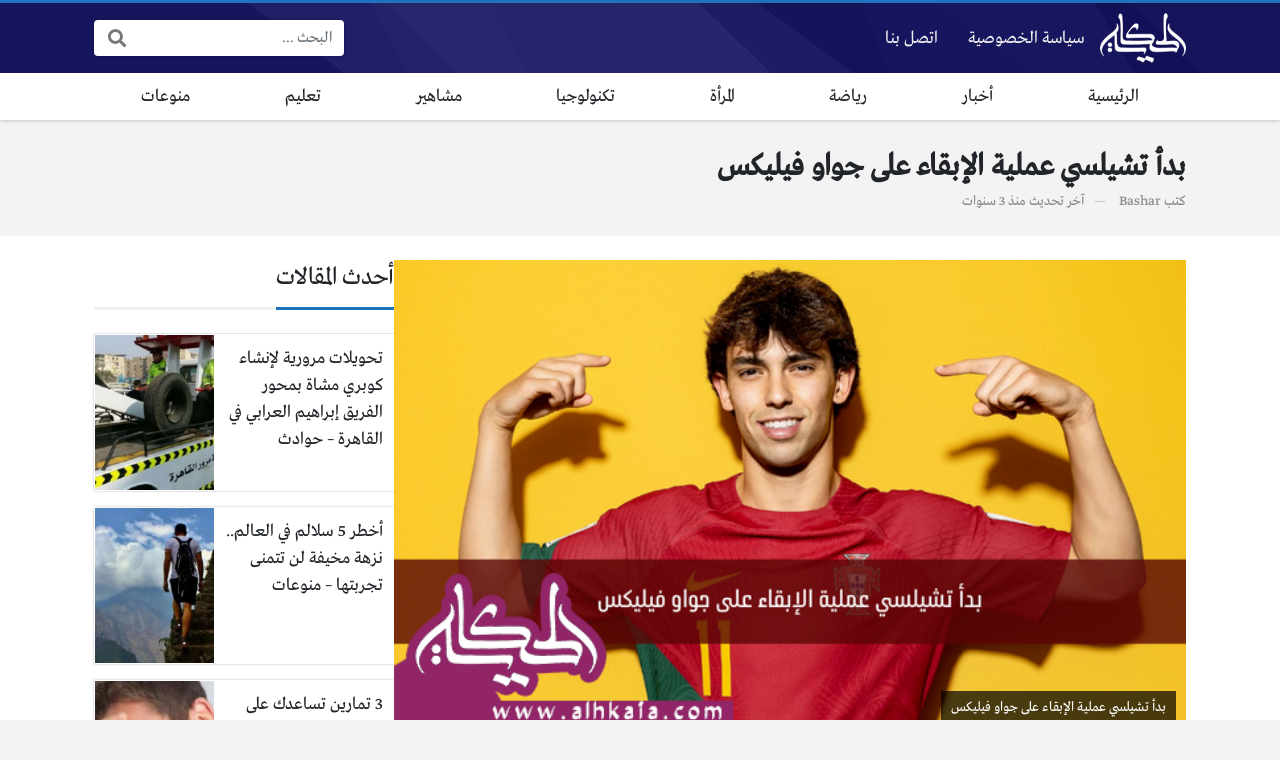

--- FILE ---
content_type: text/html; charset=UTF-8
request_url: https://www.alhkaia.com/32480/
body_size: 13122
content:
<!DOCTYPE html>
<html dir="rtl" lang="ar" prefix="og: https://ogp.me/ns#" class="no-js">
<head>
	<meta charset="UTF-8">
	<meta name="viewport" content="width=device-width, initial-scale=1, shrink-to-fit=no">
	<link rel="profile" href="https://gmpg.org/xfn/11">
	<script>(function(html){html.className = html.className.replace(/\bno-js\b/,'js')})(document.documentElement);</script>

<!-- تحسين محرك البحث بواسطة رانك ماث - https://rankmath.com/ -->
<title>بدأ تشيلسي عملية الإبقاء على جواو فيليكس - مجلة الحكاية</title>
<meta name="description" content="يريد تشيلسي التعاقد مع جواو فيليكس المعار من أتلتيكو مدريد."/>
<meta name="robots" content="follow, index, max-snippet:-1, max-video-preview:-1, max-image-preview:large"/>
<link rel="canonical" href="https://www.alhkaia.com/32480/" />
<meta property="og:locale" content="ar_AR" />
<meta property="og:type" content="article" />
<meta property="og:title" content="بدأ تشيلسي عملية الإبقاء على جواو فيليكس - مجلة الحكاية" />
<meta property="og:description" content="يريد تشيلسي التعاقد مع جواو فيليكس المعار من أتلتيكو مدريد." />
<meta property="og:url" content="https://www.alhkaia.com/32480/" />
<meta property="og:site_name" content="الحكاية" />
<meta property="article:tag" content="Joao Felix" />
<meta property="article:tag" content="Mason Mount" />
<meta property="article:tag" content="تشيلسي" />
<meta property="article:tag" content="جواو فيليكس" />
<meta property="article:section" content="رياضة" />
<meta property="og:image" content="https://www.alhkaia.com/wp-content/uploads/2023/03/الحكاية-10.png" />
<meta property="og:image:secure_url" content="https://www.alhkaia.com/wp-content/uploads/2023/03/الحكاية-10.png" />
<meta property="og:image:width" content="600" />
<meta property="og:image:height" content="360" />
<meta property="og:image:alt" content="بدأ تشيلسي عملية الإبقاء على جواو فيليكس" />
<meta property="og:image:type" content="image/png" />
<meta property="article:published_time" content="2023-03-13T00:27:16+03:00" />
<meta name="twitter:card" content="summary_large_image" />
<meta name="twitter:title" content="بدأ تشيلسي عملية الإبقاء على جواو فيليكس - مجلة الحكاية" />
<meta name="twitter:description" content="يريد تشيلسي التعاقد مع جواو فيليكس المعار من أتلتيكو مدريد." />
<meta name="twitter:image" content="https://www.alhkaia.com/wp-content/uploads/2023/03/الحكاية-10.png" />
<meta name="twitter:label1" content="كُتب بواسطة" />
<meta name="twitter:data1" content="Bashar" />
<meta name="twitter:label2" content="مدة القراءة" />
<meta name="twitter:data2" content="أقل من دقيقة" />
<script type="application/ld+json" class="rank-math-schema">{"@context":"https://schema.org","@graph":[{"@type":"Organization","@id":"https://www.alhkaia.com/#organization","name":"\u0627\u0644\u062d\u0643\u0627\u064a\u0629","url":"https://www.alhkaia.com","logo":{"@type":"ImageObject","@id":"https://www.alhkaia.com/#logo","url":"https://www.alhkaia.com/wp-content/uploads/2020/03/site-logo.png","contentUrl":"https://www.alhkaia.com/wp-content/uploads/2020/03/site-logo.png","caption":"\u0627\u0644\u062d\u0643\u0627\u064a\u0629","inLanguage":"ar","width":"519","height":"300"}},{"@type":"WebSite","@id":"https://www.alhkaia.com/#website","url":"https://www.alhkaia.com","name":"\u0627\u0644\u062d\u0643\u0627\u064a\u0629","publisher":{"@id":"https://www.alhkaia.com/#organization"},"inLanguage":"ar"},{"@type":"ImageObject","@id":"https://www.alhkaia.com/wp-content/uploads/2023/03/\u0627\u0644\u062d\u0643\u0627\u064a\u0629-10.png","url":"https://www.alhkaia.com/wp-content/uploads/2023/03/\u0627\u0644\u062d\u0643\u0627\u064a\u0629-10.png","width":"600","height":"360","caption":"\u0628\u062f\u0623 \u062a\u0634\u064a\u0644\u0633\u064a \u0639\u0645\u0644\u064a\u0629 \u0627\u0644\u0625\u0628\u0642\u0627\u0621 \u0639\u0644\u0649 \u062c\u0648\u0627\u0648 \u0641\u064a\u0644\u064a\u0643\u0633","inLanguage":"ar"},{"@type":"WebPage","@id":"https://www.alhkaia.com/32480/#webpage","url":"https://www.alhkaia.com/32480/","name":"\u0628\u062f\u0623 \u062a\u0634\u064a\u0644\u0633\u064a \u0639\u0645\u0644\u064a\u0629 \u0627\u0644\u0625\u0628\u0642\u0627\u0621 \u0639\u0644\u0649 \u062c\u0648\u0627\u0648 \u0641\u064a\u0644\u064a\u0643\u0633 - \u0645\u062c\u0644\u0629 \u0627\u0644\u062d\u0643\u0627\u064a\u0629","datePublished":"2023-03-13T00:27:16+03:00","dateModified":"2023-03-13T00:27:16+03:00","isPartOf":{"@id":"https://www.alhkaia.com/#website"},"primaryImageOfPage":{"@id":"https://www.alhkaia.com/wp-content/uploads/2023/03/\u0627\u0644\u062d\u0643\u0627\u064a\u0629-10.png"},"inLanguage":"ar"},{"@type":"Person","@id":"https://www.alhkaia.com/author/bashar/","name":"Bashar","url":"https://www.alhkaia.com/author/bashar/","image":{"@type":"ImageObject","@id":"https://secure.gravatar.com/avatar/223b5408edb69715ea8d85b8574d3ccabede3f977f575d32062f66c3c2cd0cd6?s=96&amp;d=mm&amp;r=g","url":"https://secure.gravatar.com/avatar/223b5408edb69715ea8d85b8574d3ccabede3f977f575d32062f66c3c2cd0cd6?s=96&amp;d=mm&amp;r=g","caption":"Bashar","inLanguage":"ar"},"worksFor":{"@id":"https://www.alhkaia.com/#organization"}},{"@type":"NewsArticle","headline":"\u0628\u062f\u0623 \u062a\u0634\u064a\u0644\u0633\u064a \u0639\u0645\u0644\u064a\u0629 \u0627\u0644\u0625\u0628\u0642\u0627\u0621 \u0639\u0644\u0649 \u062c\u0648\u0627\u0648 \u0641\u064a\u0644\u064a\u0643\u0633 - \u0645\u062c\u0644\u0629 \u0627\u0644\u062d\u0643\u0627\u064a\u0629","keywords":"\u0641\u064a\u0644\u064a\u0643\u0633","datePublished":"2023-03-13T00:27:16+03:00","dateModified":"2023-03-13T00:27:16+03:00","author":{"@id":"https://www.alhkaia.com/author/bashar/","name":"Bashar"},"publisher":{"@id":"https://www.alhkaia.com/#organization"},"description":"\u064a\u0631\u064a\u062f \u062a\u0634\u064a\u0644\u0633\u064a \u0627\u0644\u062a\u0639\u0627\u0642\u062f \u0645\u0639 \u062c\u0648\u0627\u0648 \u0641\u064a\u0644\u064a\u0643\u0633 \u0627\u0644\u0645\u0639\u0627\u0631 \u0645\u0646 \u0623\u062a\u0644\u062a\u064a\u0643\u0648 \u0645\u062f\u0631\u064a\u062f.","name":"\u0628\u062f\u0623 \u062a\u0634\u064a\u0644\u0633\u064a \u0639\u0645\u0644\u064a\u0629 \u0627\u0644\u0625\u0628\u0642\u0627\u0621 \u0639\u0644\u0649 \u062c\u0648\u0627\u0648 \u0641\u064a\u0644\u064a\u0643\u0633 - \u0645\u062c\u0644\u0629 \u0627\u0644\u062d\u0643\u0627\u064a\u0629","@id":"https://www.alhkaia.com/32480/#richSnippet","isPartOf":{"@id":"https://www.alhkaia.com/32480/#webpage"},"image":{"@id":"https://www.alhkaia.com/wp-content/uploads/2023/03/\u0627\u0644\u062d\u0643\u0627\u064a\u0629-10.png"},"inLanguage":"ar","mainEntityOfPage":{"@id":"https://www.alhkaia.com/32480/#webpage"}}]}</script>
<!-- /إضافة تحسين محركات البحث لووردبريس Rank Math -->

<link rel='dns-prefetch' href='//cdnjs.cloudflare.com' />
<link rel="alternate" type="application/rss+xml" title="مجلة الحكاية &laquo; الخلاصة" href="https://www.alhkaia.com/feed/" />
<link rel="alternate" type="application/rss+xml" title="مجلة الحكاية &laquo; خلاصة التعليقات" href="https://www.alhkaia.com/comments/feed/" />
<link rel="alternate" type="application/rss+xml" title="مجلة الحكاية &laquo; بدأ تشيلسي عملية الإبقاء على جواو فيليكس خلاصة التعليقات" href="https://www.alhkaia.com/32480/feed/" />
<link rel="alternate" title="oEmbed (JSON)" type="application/json+oembed" href="https://www.alhkaia.com/wp-json/oembed/1.0/embed?url=https%3A%2F%2Fwww.alhkaia.com%2F32480%2F" />
<link rel="alternate" title="oEmbed (XML)" type="text/xml+oembed" href="https://www.alhkaia.com/wp-json/oembed/1.0/embed?url=https%3A%2F%2Fwww.alhkaia.com%2F32480%2F&#038;format=xml" />
<style id='wp-img-auto-sizes-contain-inline-css' type='text/css'>
img:is([sizes=auto i],[sizes^="auto," i]){contain-intrinsic-size:3000px 1500px}
/*# sourceURL=wp-img-auto-sizes-contain-inline-css */
</style>
<style id='wp-emoji-styles-inline-css' type='text/css'>

	img.wp-smiley, img.emoji {
		display: inline !important;
		border: none !important;
		box-shadow: none !important;
		height: 1em !important;
		width: 1em !important;
		margin: 0 0.07em !important;
		vertical-align: -0.1em !important;
		background: none !important;
		padding: 0 !important;
	}
/*# sourceURL=wp-emoji-styles-inline-css */
</style>
<style id='wp-block-library-inline-css' type='text/css'>
:root{--wp-block-synced-color:#7a00df;--wp-block-synced-color--rgb:122,0,223;--wp-bound-block-color:var(--wp-block-synced-color);--wp-editor-canvas-background:#ddd;--wp-admin-theme-color:#007cba;--wp-admin-theme-color--rgb:0,124,186;--wp-admin-theme-color-darker-10:#006ba1;--wp-admin-theme-color-darker-10--rgb:0,107,160.5;--wp-admin-theme-color-darker-20:#005a87;--wp-admin-theme-color-darker-20--rgb:0,90,135;--wp-admin-border-width-focus:2px}@media (min-resolution:192dpi){:root{--wp-admin-border-width-focus:1.5px}}.wp-element-button{cursor:pointer}:root .has-very-light-gray-background-color{background-color:#eee}:root .has-very-dark-gray-background-color{background-color:#313131}:root .has-very-light-gray-color{color:#eee}:root .has-very-dark-gray-color{color:#313131}:root .has-vivid-green-cyan-to-vivid-cyan-blue-gradient-background{background:linear-gradient(135deg,#00d084,#0693e3)}:root .has-purple-crush-gradient-background{background:linear-gradient(135deg,#34e2e4,#4721fb 50%,#ab1dfe)}:root .has-hazy-dawn-gradient-background{background:linear-gradient(135deg,#faaca8,#dad0ec)}:root .has-subdued-olive-gradient-background{background:linear-gradient(135deg,#fafae1,#67a671)}:root .has-atomic-cream-gradient-background{background:linear-gradient(135deg,#fdd79a,#004a59)}:root .has-nightshade-gradient-background{background:linear-gradient(135deg,#330968,#31cdcf)}:root .has-midnight-gradient-background{background:linear-gradient(135deg,#020381,#2874fc)}:root{--wp--preset--font-size--normal:16px;--wp--preset--font-size--huge:42px}.has-regular-font-size{font-size:1em}.has-larger-font-size{font-size:2.625em}.has-normal-font-size{font-size:var(--wp--preset--font-size--normal)}.has-huge-font-size{font-size:var(--wp--preset--font-size--huge)}.has-text-align-center{text-align:center}.has-text-align-left{text-align:left}.has-text-align-right{text-align:right}.has-fit-text{white-space:nowrap!important}#end-resizable-editor-section{display:none}.aligncenter{clear:both}.items-justified-left{justify-content:flex-start}.items-justified-center{justify-content:center}.items-justified-right{justify-content:flex-end}.items-justified-space-between{justify-content:space-between}.screen-reader-text{border:0;clip-path:inset(50%);height:1px;margin:-1px;overflow:hidden;padding:0;position:absolute;width:1px;word-wrap:normal!important}.screen-reader-text:focus{background-color:#ddd;clip-path:none;color:#444;display:block;font-size:1em;height:auto;left:5px;line-height:normal;padding:15px 23px 14px;text-decoration:none;top:5px;width:auto;z-index:100000}html :where(.has-border-color){border-style:solid}html :where([style*=border-top-color]){border-top-style:solid}html :where([style*=border-right-color]){border-right-style:solid}html :where([style*=border-bottom-color]){border-bottom-style:solid}html :where([style*=border-left-color]){border-left-style:solid}html :where([style*=border-width]){border-style:solid}html :where([style*=border-top-width]){border-top-style:solid}html :where([style*=border-right-width]){border-right-style:solid}html :where([style*=border-bottom-width]){border-bottom-style:solid}html :where([style*=border-left-width]){border-left-style:solid}html :where(img[class*=wp-image-]){height:auto;max-width:100%}:where(figure){margin:0 0 1em}html :where(.is-position-sticky){--wp-admin--admin-bar--position-offset:var(--wp-admin--admin-bar--height,0px)}@media screen and (max-width:600px){html :where(.is-position-sticky){--wp-admin--admin-bar--position-offset:0px}}

/*# sourceURL=wp-block-library-inline-css */
</style><style id='global-styles-inline-css' type='text/css'>
:root{--wp--preset--aspect-ratio--square: 1;--wp--preset--aspect-ratio--4-3: 4/3;--wp--preset--aspect-ratio--3-4: 3/4;--wp--preset--aspect-ratio--3-2: 3/2;--wp--preset--aspect-ratio--2-3: 2/3;--wp--preset--aspect-ratio--16-9: 16/9;--wp--preset--aspect-ratio--9-16: 9/16;--wp--preset--color--black: #000000;--wp--preset--color--cyan-bluish-gray: #abb8c3;--wp--preset--color--white: #ffffff;--wp--preset--color--pale-pink: #f78da7;--wp--preset--color--vivid-red: #cf2e2e;--wp--preset--color--luminous-vivid-orange: #ff6900;--wp--preset--color--luminous-vivid-amber: #fcb900;--wp--preset--color--light-green-cyan: #7bdcb5;--wp--preset--color--vivid-green-cyan: #00d084;--wp--preset--color--pale-cyan-blue: #8ed1fc;--wp--preset--color--vivid-cyan-blue: #0693e3;--wp--preset--color--vivid-purple: #9b51e0;--wp--preset--gradient--vivid-cyan-blue-to-vivid-purple: linear-gradient(135deg,rgb(6,147,227) 0%,rgb(155,81,224) 100%);--wp--preset--gradient--light-green-cyan-to-vivid-green-cyan: linear-gradient(135deg,rgb(122,220,180) 0%,rgb(0,208,130) 100%);--wp--preset--gradient--luminous-vivid-amber-to-luminous-vivid-orange: linear-gradient(135deg,rgb(252,185,0) 0%,rgb(255,105,0) 100%);--wp--preset--gradient--luminous-vivid-orange-to-vivid-red: linear-gradient(135deg,rgb(255,105,0) 0%,rgb(207,46,46) 100%);--wp--preset--gradient--very-light-gray-to-cyan-bluish-gray: linear-gradient(135deg,rgb(238,238,238) 0%,rgb(169,184,195) 100%);--wp--preset--gradient--cool-to-warm-spectrum: linear-gradient(135deg,rgb(74,234,220) 0%,rgb(151,120,209) 20%,rgb(207,42,186) 40%,rgb(238,44,130) 60%,rgb(251,105,98) 80%,rgb(254,248,76) 100%);--wp--preset--gradient--blush-light-purple: linear-gradient(135deg,rgb(255,206,236) 0%,rgb(152,150,240) 100%);--wp--preset--gradient--blush-bordeaux: linear-gradient(135deg,rgb(254,205,165) 0%,rgb(254,45,45) 50%,rgb(107,0,62) 100%);--wp--preset--gradient--luminous-dusk: linear-gradient(135deg,rgb(255,203,112) 0%,rgb(199,81,192) 50%,rgb(65,88,208) 100%);--wp--preset--gradient--pale-ocean: linear-gradient(135deg,rgb(255,245,203) 0%,rgb(182,227,212) 50%,rgb(51,167,181) 100%);--wp--preset--gradient--electric-grass: linear-gradient(135deg,rgb(202,248,128) 0%,rgb(113,206,126) 100%);--wp--preset--gradient--midnight: linear-gradient(135deg,rgb(2,3,129) 0%,rgb(40,116,252) 100%);--wp--preset--font-size--small: 13px;--wp--preset--font-size--medium: 20px;--wp--preset--font-size--large: 36px;--wp--preset--font-size--x-large: 42px;--wp--preset--spacing--20: 0.44rem;--wp--preset--spacing--30: 0.67rem;--wp--preset--spacing--40: 1rem;--wp--preset--spacing--50: 1.5rem;--wp--preset--spacing--60: 2.25rem;--wp--preset--spacing--70: 3.38rem;--wp--preset--spacing--80: 5.06rem;--wp--preset--shadow--natural: 6px 6px 9px rgba(0, 0, 0, 0.2);--wp--preset--shadow--deep: 12px 12px 50px rgba(0, 0, 0, 0.4);--wp--preset--shadow--sharp: 6px 6px 0px rgba(0, 0, 0, 0.2);--wp--preset--shadow--outlined: 6px 6px 0px -3px rgb(255, 255, 255), 6px 6px rgb(0, 0, 0);--wp--preset--shadow--crisp: 6px 6px 0px rgb(0, 0, 0);}:where(.is-layout-flex){gap: 0.5em;}:where(.is-layout-grid){gap: 0.5em;}body .is-layout-flex{display: flex;}.is-layout-flex{flex-wrap: wrap;align-items: center;}.is-layout-flex > :is(*, div){margin: 0;}body .is-layout-grid{display: grid;}.is-layout-grid > :is(*, div){margin: 0;}:where(.wp-block-columns.is-layout-flex){gap: 2em;}:where(.wp-block-columns.is-layout-grid){gap: 2em;}:where(.wp-block-post-template.is-layout-flex){gap: 1.25em;}:where(.wp-block-post-template.is-layout-grid){gap: 1.25em;}.has-black-color{color: var(--wp--preset--color--black) !important;}.has-cyan-bluish-gray-color{color: var(--wp--preset--color--cyan-bluish-gray) !important;}.has-white-color{color: var(--wp--preset--color--white) !important;}.has-pale-pink-color{color: var(--wp--preset--color--pale-pink) !important;}.has-vivid-red-color{color: var(--wp--preset--color--vivid-red) !important;}.has-luminous-vivid-orange-color{color: var(--wp--preset--color--luminous-vivid-orange) !important;}.has-luminous-vivid-amber-color{color: var(--wp--preset--color--luminous-vivid-amber) !important;}.has-light-green-cyan-color{color: var(--wp--preset--color--light-green-cyan) !important;}.has-vivid-green-cyan-color{color: var(--wp--preset--color--vivid-green-cyan) !important;}.has-pale-cyan-blue-color{color: var(--wp--preset--color--pale-cyan-blue) !important;}.has-vivid-cyan-blue-color{color: var(--wp--preset--color--vivid-cyan-blue) !important;}.has-vivid-purple-color{color: var(--wp--preset--color--vivid-purple) !important;}.has-black-background-color{background-color: var(--wp--preset--color--black) !important;}.has-cyan-bluish-gray-background-color{background-color: var(--wp--preset--color--cyan-bluish-gray) !important;}.has-white-background-color{background-color: var(--wp--preset--color--white) !important;}.has-pale-pink-background-color{background-color: var(--wp--preset--color--pale-pink) !important;}.has-vivid-red-background-color{background-color: var(--wp--preset--color--vivid-red) !important;}.has-luminous-vivid-orange-background-color{background-color: var(--wp--preset--color--luminous-vivid-orange) !important;}.has-luminous-vivid-amber-background-color{background-color: var(--wp--preset--color--luminous-vivid-amber) !important;}.has-light-green-cyan-background-color{background-color: var(--wp--preset--color--light-green-cyan) !important;}.has-vivid-green-cyan-background-color{background-color: var(--wp--preset--color--vivid-green-cyan) !important;}.has-pale-cyan-blue-background-color{background-color: var(--wp--preset--color--pale-cyan-blue) !important;}.has-vivid-cyan-blue-background-color{background-color: var(--wp--preset--color--vivid-cyan-blue) !important;}.has-vivid-purple-background-color{background-color: var(--wp--preset--color--vivid-purple) !important;}.has-black-border-color{border-color: var(--wp--preset--color--black) !important;}.has-cyan-bluish-gray-border-color{border-color: var(--wp--preset--color--cyan-bluish-gray) !important;}.has-white-border-color{border-color: var(--wp--preset--color--white) !important;}.has-pale-pink-border-color{border-color: var(--wp--preset--color--pale-pink) !important;}.has-vivid-red-border-color{border-color: var(--wp--preset--color--vivid-red) !important;}.has-luminous-vivid-orange-border-color{border-color: var(--wp--preset--color--luminous-vivid-orange) !important;}.has-luminous-vivid-amber-border-color{border-color: var(--wp--preset--color--luminous-vivid-amber) !important;}.has-light-green-cyan-border-color{border-color: var(--wp--preset--color--light-green-cyan) !important;}.has-vivid-green-cyan-border-color{border-color: var(--wp--preset--color--vivid-green-cyan) !important;}.has-pale-cyan-blue-border-color{border-color: var(--wp--preset--color--pale-cyan-blue) !important;}.has-vivid-cyan-blue-border-color{border-color: var(--wp--preset--color--vivid-cyan-blue) !important;}.has-vivid-purple-border-color{border-color: var(--wp--preset--color--vivid-purple) !important;}.has-vivid-cyan-blue-to-vivid-purple-gradient-background{background: var(--wp--preset--gradient--vivid-cyan-blue-to-vivid-purple) !important;}.has-light-green-cyan-to-vivid-green-cyan-gradient-background{background: var(--wp--preset--gradient--light-green-cyan-to-vivid-green-cyan) !important;}.has-luminous-vivid-amber-to-luminous-vivid-orange-gradient-background{background: var(--wp--preset--gradient--luminous-vivid-amber-to-luminous-vivid-orange) !important;}.has-luminous-vivid-orange-to-vivid-red-gradient-background{background: var(--wp--preset--gradient--luminous-vivid-orange-to-vivid-red) !important;}.has-very-light-gray-to-cyan-bluish-gray-gradient-background{background: var(--wp--preset--gradient--very-light-gray-to-cyan-bluish-gray) !important;}.has-cool-to-warm-spectrum-gradient-background{background: var(--wp--preset--gradient--cool-to-warm-spectrum) !important;}.has-blush-light-purple-gradient-background{background: var(--wp--preset--gradient--blush-light-purple) !important;}.has-blush-bordeaux-gradient-background{background: var(--wp--preset--gradient--blush-bordeaux) !important;}.has-luminous-dusk-gradient-background{background: var(--wp--preset--gradient--luminous-dusk) !important;}.has-pale-ocean-gradient-background{background: var(--wp--preset--gradient--pale-ocean) !important;}.has-electric-grass-gradient-background{background: var(--wp--preset--gradient--electric-grass) !important;}.has-midnight-gradient-background{background: var(--wp--preset--gradient--midnight) !important;}.has-small-font-size{font-size: var(--wp--preset--font-size--small) !important;}.has-medium-font-size{font-size: var(--wp--preset--font-size--medium) !important;}.has-large-font-size{font-size: var(--wp--preset--font-size--large) !important;}.has-x-large-font-size{font-size: var(--wp--preset--font-size--x-large) !important;}
/*# sourceURL=global-styles-inline-css */
</style>

<style id='classic-theme-styles-inline-css' type='text/css'>
/*! This file is auto-generated */
.wp-block-button__link{color:#fff;background-color:#32373c;border-radius:9999px;box-shadow:none;text-decoration:none;padding:calc(.667em + 2px) calc(1.333em + 2px);font-size:1.125em}.wp-block-file__button{background:#32373c;color:#fff;text-decoration:none}
/*# sourceURL=/wp-includes/css/classic-themes.min.css */
</style>
<link rel='stylesheet' id='fontawesome-css' href='https://cdnjs.cloudflare.com/ajax/libs/font-awesome/5.15.1/css/all.min.css' type='text/css' media='all' />
<link rel='stylesheet' id='bootstrap-css' href='https://www.alhkaia.com/wp-content/themes/boxnews/assets/css/bootstrap.rtl.min.css' type='text/css' media='all' />
<link rel='stylesheet' id='boxnews-css' href='https://www.alhkaia.com/wp-content/themes/boxnews/style.css?ver=36.00' type='text/css' media='all' />
<link rel="https://api.w.org/" href="https://www.alhkaia.com/wp-json/" /><link rel="alternate" title="JSON" type="application/json" href="https://www.alhkaia.com/wp-json/wp/v2/posts/32480" /><link rel="EditURI" type="application/rsd+xml" title="RSD" href="https://www.alhkaia.com/xmlrpc.php?rsd" />
<meta name="generator" content="WordPress 6.9" />
<link rel='shortlink' href='https://www.alhkaia.com/?p=32480' />
	<!-- Chrome, Firefox OS and Opera -->
	<meta name="theme-color" content="#1e73be">
	<!-- Windows Phone -->
	<meta name="msapplication-navbutton-color" content="#1e73be">
	<!-- iOS Safari -->
	<meta name="apple-mobile-web-app-status-bar-style" content="#1e73be">
	<style>
:root {
	--main-color: #1e73be;
	--link-color: #1e73be;
	--font-type: "Greta";
}
	</style>
<link rel="icon" href="https://www.alhkaia.com/wp-content/uploads/2023/08/cropped-hhicon-32x32.png" sizes="32x32" />
<link rel="icon" href="https://www.alhkaia.com/wp-content/uploads/2023/08/cropped-hhicon-192x192.png" sizes="192x192" />
<link rel="apple-touch-icon" href="https://www.alhkaia.com/wp-content/uploads/2023/08/cropped-hhicon-180x180.png" />
<meta name="msapplication-TileImage" content="https://www.alhkaia.com/wp-content/uploads/2023/08/cropped-hhicon-270x270.png" />
<style>
</style>
<script async src="https://pagead2.googlesyndication.com/pagead/js/adsbygoogle.js?client=ca-pub-1093766709305248"
     crossorigin="anonymous"></script>
	<link rel="icon" href="https://www.alhkaia.com/favicon.ico">
	</head>
<body class="rtl wp-singular post-template-default single single-post postid-32480 single-format-standard wp-theme-boxnews archive-style-style2 desktop has-sidebar-side comments-avatars simple-mode font-greta">
        <div id="site" class="site">
				<header id="site-header" class="site-header style2">
	<div class="site-header-lvl_1 light-color">
		<div class="container">
			<div class="site-header-lvl_1-inner d-flex gap-4">
				<div class="site-header-mobile-toggle d-flex d-xl-none align-items-center">
					<a class="d-flex" href="#"><i class="fa fa-fw fa-bars"></i></a>
				</div>
				<div class="site-header-logo d-flex align-items-center justify-content-center">
					<a title="مجلة الحكاية" href="https://www.alhkaia.com/"><img src="https://www.alhkaia.com/wp-content/uploads/2020/03/sitelogo.png" alt="مجلة الحكاية" class="skipXlazy" width="519" height="300" /></a>
				</div>
				<div class="site-header-nav flex-grow-1 d-none d-xl-flex">
					<nav class="site-header-nav-container d-flex"><ul id="menu-2" class="menu d-flex flex-wrap"><li id="menu-item-31" class="menu-item menu-item-type-post_type menu-item-object-page menu-item-31 d-flex menu-item-object_id-20"><a href="https://www.alhkaia.com/privacy/" class="d-flex flex-grow-1 justify-content-center align-items-center">سياسة الخصوصية</a><div class="sub-menu-outer dark-color"></div></li>
<li id="menu-item-32" class="menu-item menu-item-type-post_type menu-item-object-page menu-item-32 d-flex menu-item-object_id-11"><a href="https://www.alhkaia.com/contact/" class="d-flex flex-grow-1 justify-content-center align-items-center">اتصل بنا</a><div class="sub-menu-outer dark-color"></div></li>
</ul></nav>				</div>
				<div class="site-header-social_links d-none d-xl-flex align-items-center">
									</div>
				<div class="site-header-search d-none d-xl-flex align-items-center">
					<div class="search-form fixed-font"><form method="get" class="search-form-inner" action="https://www.alhkaia.com/">
    <label class="sr-only">البحث:</label>
	<input class="form-control search-field" placeholder="البحث ..." type="search" value="" name="s" />
    <button type="submit" class="search-submit"><i class="fa fa-search"></i></button>
	</form></div>				</div>
				<div class="site-header-search-toggle d-none align-items-center">
					<a class="d-flex" href="#"><i class="fa fa-fw fa-search"></i></a>
					<div class="site-header-search-2">
						<div class="search-form fixed-font"><form method="get" class="search-form-inner" action="https://www.alhkaia.com/">
    <label class="sr-only">البحث:</label>
	<input class="form-control search-field" placeholder="البحث ..." type="search" value="" name="s" />
    <button type="submit" class="search-submit"><i class="fa fa-search"></i></button>
	</form></div>					</div>
				</div>
							</div>
		</div>
	</div>
	<div class="site-header-lvl_2 d-none d-xl-flex dark-color">
		<div class="container">
			<div class="site-header-lvl_2-inner">
				<div class="site-header-nav">
					<nav class="site-header-nav-container d-flex"><ul id="menu-1" class="menu d-flex flex-wrap flex-grow-1"><li id="menu-item-41009" class="menu-item menu-item-type-custom menu-item-object-custom menu-item-home menu-item-41009 d-flex flex-grow-1 justify-content-center menu-item-object_id-41009"><a href="https://www.alhkaia.com/" class="d-flex flex-grow-1 justify-content-center align-items-center">الرئيسية</a><div class="sub-menu-outer dark-color"></div></li>
<li id="menu-item-25" class="menu-item menu-item-type-taxonomy menu-item-object-category menu-item-25 d-flex flex-grow-1 justify-content-center menu-item-object_id-1"><a href="https://www.alhkaia.com/news/" class="d-flex flex-grow-1 justify-content-center align-items-center">أخبار</a><div class="sub-menu-outer dark-color"></div></li>
<li id="menu-item-30183" class="menu-item menu-item-type-taxonomy menu-item-object-category current-post-ancestor current-menu-parent current-post-parent menu-item-30183 d-flex flex-grow-1 justify-content-center menu-item-object_id-1112"><a href="https://www.alhkaia.com/%d8%b1%d9%8a%d8%a7%d8%b6%d8%a9/" class="d-flex flex-grow-1 justify-content-center align-items-center">رياضة</a><div class="sub-menu-outer dark-color"></div></li>
<li id="menu-item-26" class="menu-item menu-item-type-taxonomy menu-item-object-category menu-item-26 d-flex flex-grow-1 justify-content-center menu-item-object_id-5"><a href="https://www.alhkaia.com/women/" class="d-flex flex-grow-1 justify-content-center align-items-center">المرأة</a><div class="sub-menu-outer dark-color"></div></li>
<li id="menu-item-27" class="menu-item menu-item-type-taxonomy menu-item-object-category menu-item-27 d-flex flex-grow-1 justify-content-center menu-item-object_id-2"><a href="https://www.alhkaia.com/tech/" class="d-flex flex-grow-1 justify-content-center align-items-center">تكنولوجيا</a><div class="sub-menu-outer dark-color"></div></li>
<li id="menu-item-28" class="menu-item menu-item-type-taxonomy menu-item-object-category menu-item-28 d-flex flex-grow-1 justify-content-center menu-item-object_id-3"><a href="https://www.alhkaia.com/celebrities/" class="d-flex flex-grow-1 justify-content-center align-items-center">مشاهير</a><div class="sub-menu-outer dark-color"></div></li>
<li id="menu-item-30184" class="menu-item menu-item-type-taxonomy menu-item-object-category menu-item-30184 d-flex flex-grow-1 justify-content-center menu-item-object_id-7737"><a href="https://www.alhkaia.com/%d8%aa%d8%b9%d9%84%d9%8a%d9%85/" class="d-flex flex-grow-1 justify-content-center align-items-center">تعليم</a><div class="sub-menu-outer dark-color"></div></li>
<li id="menu-item-29" class="menu-item menu-item-type-taxonomy menu-item-object-category menu-item-29 d-flex flex-grow-1 justify-content-center menu-item-object_id-4"><a href="https://www.alhkaia.com/varieties/" class="d-flex flex-grow-1 justify-content-center align-items-center">منوعات</a><div class="sub-menu-outer dark-color"></div></li>
</ul></nav>				</div>
			</div>
		</div>
	</div>
</header>
<div class="mobile-menu light-color">
	<div class="container">
		<div class="mobile-menu-inner">
			<div class="mobile-menu-search py-4">
				<div class="search-form fixed-font"><form method="get" class="search-form-inner" action="https://www.alhkaia.com/">
    <label class="sr-only">البحث:</label>
	<input class="form-control search-field" placeholder="البحث ..." type="search" value="" name="s" />
    <button type="submit" class="search-submit"><i class="fa fa-search"></i></button>
	</form></div>			</div>
			<div class="mobile-menu-nav py-4">
				<nav class="mobile-menu-nav-container"><ul id="menu-3" class="menu"><li class="menu-item menu-item-type-custom menu-item-object-custom menu-item-home menu-item-41009  menu-item-object_id-41009"><a href="https://www.alhkaia.com/">الرئيسية</a></li>
<li class="menu-item menu-item-type-taxonomy menu-item-object-category menu-item-25  menu-item-object_id-1"><a href="https://www.alhkaia.com/news/">أخبار</a></li>
<li class="menu-item menu-item-type-taxonomy menu-item-object-category current-post-ancestor current-menu-parent current-post-parent menu-item-30183  menu-item-object_id-1112"><a href="https://www.alhkaia.com/%d8%b1%d9%8a%d8%a7%d8%b6%d8%a9/">رياضة</a></li>
<li class="menu-item menu-item-type-taxonomy menu-item-object-category menu-item-26  menu-item-object_id-5"><a href="https://www.alhkaia.com/women/">المرأة</a></li>
<li class="menu-item menu-item-type-taxonomy menu-item-object-category menu-item-27  menu-item-object_id-2"><a href="https://www.alhkaia.com/tech/">تكنولوجيا</a></li>
<li class="menu-item menu-item-type-taxonomy menu-item-object-category menu-item-28  menu-item-object_id-3"><a href="https://www.alhkaia.com/celebrities/">مشاهير</a></li>
<li class="menu-item menu-item-type-taxonomy menu-item-object-category menu-item-30184  menu-item-object_id-7737"><a href="https://www.alhkaia.com/%d8%aa%d8%b9%d9%84%d9%8a%d9%85/">تعليم</a></li>
<li class="menu-item menu-item-type-taxonomy menu-item-object-category menu-item-29  menu-item-object_id-4"><a href="https://www.alhkaia.com/varieties/">منوعات</a></li>
</ul></nav>			</div>
							<div class="mobile-menu-nav py-4">
				<nav class="mobile-menu-nav-container"><ul id="menu-4" class="menu"><li class="menu-item menu-item-type-post_type menu-item-object-page menu-item-31  menu-item-object_id-20"><a href="https://www.alhkaia.com/privacy/">سياسة الخصوصية</a></li>
<li class="menu-item menu-item-type-post_type menu-item-object-page menu-item-32  menu-item-object_id-11"><a href="https://www.alhkaia.com/contact/">اتصل بنا</a></li>
</ul></nav>			</div>
							<div class="mobile-menu-social_links">
							</div>
					</div>
	</div>
</div>
		<main id="site-main" class="site-main">
									<div id="wrapper" class="wrapper">
								<div id="content" class="content">
						<section id="post-32480" class="site-section site-section-post hentry" role="main" data-next-post="" data-previous-post="">
	<header class="page-header">
		<div class="container">
			<div class="page-header-inner">
												<div class="page-title-inner d-flex align-items-center">
					<h1 class="page-title entry-title">بدأ تشيلسي عملية الإبقاء على جواو فيليكس</h1>
				</div>
					<div class="post-meta post-meta-singular font-sm medium-color">	
		<span class="post-meta-item post-meta-author"><span class="post-meta-item-prefix">كتب</span>  <span class="post-meta-item-content"><span class="author vcard"><a class="url fn n" href="https://www.alhkaia.com/author/bashar/" title="جميع المقالات بواسطة: Bashar">Bashar</a></span></span></span><span class="post-meta-item post-meta-updated"><span class="post-meta-item-prefix">آخر تحديث</span>  <span class="post-meta-item-content"><a rel="bookmark" href="https://www.alhkaia.com/32480/" title="تاريخ النشر: 13 مارس 2023 - 12:27ص / آخر تحديث: 13 مارس 2023 - 12:27ص"><time class="post-date post-date-published published" datetime="2023-03-13T00:27:16+03:00">منذ 3 سنوات</time> <time class="post-date post-date-updated updated" datetime="2023-03-13T00:27:16+03:00">منذ 3 سنوات</time></a></span></span>	</div>
												</div>
		</div>
	</header>
	<div class="content-inner">
		<div class="container">
			<div class="post-inner">
								<div class="entry-content-outer d-xl-flex gap-4">
															<div id="sidebar-post_side" class="sidebar sidebar-post_side ">
	<div class="container">
		<div class="widget-area row flex-wrap justify-content-center">
			<aside id="a4h_posts_list-9" class="widget col col-12 widget_a4h_posts_list has-title"><div class="widget-inner"><header class="widget-header"><div class="widget-title"><h2>أحدث المقالات</h2></div></header><div class="widget-content"><div class="posts style1"><div class="posts-inner"><div class="post cols-60 cols-sm-30 cols-lg-15 style1 ">
	<a class="post-link d-flex flex-grow" href="https://www.alhkaia.com/71944/">
		<span class="overlay"></span>
		<div class="post-thumb" style="background-image: url('https://www.alhkaia.com/wp-content/uploads/2024/12/6518735441734040553-360x360.jpg');">
					</div>
		<h3 class="title">
			<span class="title-inner">
								تحويلات مرورية لإنشاء كوبري مشاة بمحور الفريق إبراهيم العرابي في القاهرة &#8211; حوادث							</span>
		</h3>
			</a>
	</div><div class="post cols-60 cols-sm-30 cols-lg-15 style1 post-trending">
	<a class="post-link d-flex flex-grow" href="https://www.alhkaia.com/71942/">
		<span class="overlay"></span>
		<div class="post-thumb" style="background-image: url('https://www.alhkaia.com/wp-content/uploads/2024/12/19694431361734028833-360x360.jpg');">
					</div>
		<h3 class="title">
			<span class="title-inner">
								أخطر 5 سلالم في العالم.. نزهة مخيفة لن تتمنى تجربتها &#8211; منوعات							</span>
		</h3>
			</a>
	</div><div class="post cols-60 cols-sm-30 cols-lg-15 style1 ">
	<a class="post-link d-flex flex-grow" href="https://www.alhkaia.com/71940/">
		<span class="overlay"></span>
		<div class="post-thumb" style="background-image: url('https://www.alhkaia.com/wp-content/uploads/2024/12/18193548161725205066-360x360.jpg');">
					</div>
		<h3 class="title">
			<span class="title-inner">
								3 تمارين تساعدك على تخفيف الشعور بالصداع.. واظب عليها &#8211; منوعات							</span>
		</h3>
			</a>
	</div><div class="post cols-60 cols-sm-30 cols-lg-15 style1 ">
	<a class="post-link d-flex flex-grow" href="https://www.alhkaia.com/71939/">
		<span class="overlay"></span>
		<div class="post-thumb" style="background-image: url('https://www.alhkaia.com/wp-content/uploads/2024/11/1732172015_18913739151731423154-360x360.jpg');">
					</div>
		<h3 class="title">
			<span class="title-inner">
								استشهاد 70 في غارات إسرائيلية على قطاع غزة اليوم &#8211; أخبار العالم							</span>
		</h3>
			</a>
	</div><div class="post cols-60 cols-sm-30 cols-lg-15 style1 ">
	<a class="post-link d-flex flex-grow" href="https://www.alhkaia.com/71937/">
		<span class="overlay"></span>
		<div class="post-thumb" style="background-image: url('https://www.alhkaia.com/wp-content/uploads/2024/12/12128603041733484972-360x360.jpg');">
					</div>
		<h3 class="title">
			<span class="title-inner">
								لو تعرضتِ للابتزاز إلكتروني.. طريقة تقديم بلاغ لمباحث الإنترنت للحفاظ على حقك &#8211; منوعات							</span>
		</h3>
			</a>
	</div><div class="post cols-60 cols-sm-30 cols-lg-15 style1 ">
	<a class="post-link d-flex flex-grow" href="https://www.alhkaia.com/71935/">
		<span class="overlay"></span>
		<div class="post-thumb" style="background-image: url('https://www.alhkaia.com/wp-content/uploads/2024/12/12969642091734034911-360x360.jpg');">
					</div>
		<h3 class="title">
			<span class="title-inner">
								فوائد شرب الماء قبل النوم.. الكمية المسموح بها لتجنب الاضطرابات الليلية &#8211; منوعات							</span>
		</h3>
			</a>
	</div></div></div></div></div></aside>		</div>
	</div>
</div>
					<div class="post-content entry-content flex-grow-1">
																			<figure id="post-image" class="post-image">
		<div class="post-image-inner post-image-type-image fluid-img">
										<img width="600" height="360" src="https://www.alhkaia.com/wp-content/uploads/2023/03/الحكاية-10.png" class="attachment-800x500 size-800x500 wp-post-image" alt="بدأ تشيلسي عملية الإبقاء على جواو فيليكس" loading="false" decoding="async" />									<figcaption class="post-caption font-sm">بدأ تشيلسي عملية الإبقاء على جواو فيليكس</figcaption>
												</div>
	</figure>
    												<div class="entry-content-inner">
														<p>يريد تشيلسي التعاقد مع جواو فيليكس المعار من أتلتيكو مدريد.</p>
<p>انضم فيليكس إلى البلوز في يناير الماضي على سبيل الإعارة حتى يونيو ، وهو متعاقد مع رويبلانكوس حتى يونيو 2027.</p>
<h3>يهدف تشيلسي إلى التمسك بجوهرة البرتغال</h3>
<p>وفقًا لتقرير نشرته Football Spain ، فإن Graham Potter معجب بالتأثير الذي أحدثه Joao Felix خلال فترة ولايته وتريده الإدارة أن يستمر في الحديث عن احتمال مغادرة Mason Mount.</p>
<p>وأشار التقرير إلى استعداد تشيلسي لفتح مفاوضات مع أتلتيكو مدريد في نهاية الموسم لضم فيليكس بشكل دائم ، وحدد النادي الإسباني مبلغ 80 مليون يورو السعر المطلوب لبيع الأحجار الكريمة البرتغالية.</p>
<p><strong>اقرأ ايضا: <a href="https://www.alhkaia.com/32477/">يستعد باريس سان جيرمان لعرض رائع لهالاند</a></strong></p>
<p>يعتزم مالك نادي تشيلسي ، تود بويل ، فتح محادثات مع عملاء فيليكس قريبًا لتأمين وجوده في قلعة البلوز.</p>
<p>وخاض فيليكس 8 مباريات مع تشيلسي في جميع المسابقات وسجل هدفا فيما مثل البرتغالي المنتخب الإسباني في 131 مباراة وأحرز 34 هدفا وسجل 18 هدفا.</p>
<p><strong><a href="https://arabic.sport360.com/article/%d9%83%d8%b1%d8%a9-%d8%a7%d9%86%d8%ac%d9%84%d9%8a%d8%b2%d9%8a%d8%a9/%d8%aa%d8%b4%d9%84%d8%b3%d9%8a/1191500/%d8%aa%d8%b4%d9%8a%d9%84%d8%b3%d9%8a-%d9%8a%d8%a8%d8%af%d8%a3-%d8%b9%d9%85%d9%84%d9%8a%d8%a9-%d8%a7%d9%84%d8%a5%d8%a8%d9%82%d8%a7%d8%a1-%d8%b9%d9%84%d9%89-%d8%ac%d9%88%d8%a7%d9%88-%d9%81%d9%8a%d9%84" target="_blank" rel="noopener">المصدر</a></strong></p>
													</div>
																		<div class="share-buttons share-buttons-bottom"><div class="share-buttons-inner d-flex"><div class="sb-label d-flex align-items-center justify-content-center">شارك</div><div class="share-buttons-buttons d-flex flex-wrap flex-grow-1 align-items-center"><div class="share-buttons-default d-flex flex-grow-1 circleIn no-decoration">
	<div class="ss-button ss-facebook d-flex"><a class="d-flex flex-grow-1 align-items-center justify-content-center" target="_blank" href="https://www.facebook.com/sharer/sharer.php?u=https%3A%2F%2Fwww.alhkaia.com%2F%3Fp%3D32480" title="Facebook"><i class="fab fa-fw fa-facebook-f"></i><span class="d-none d-xl-block ss-label">Facebook</span></a></div>
	<div class="ss-button ss-messenger d-flex d-xl-none"><a class="d-flex flex-grow-1 align-items-center justify-content-center" target="_blank" href="fb-messenger://share/?link=https%3A%2F%2Fwww.alhkaia.com%2F%3Fp%3D32480" title="Messenger"><i class="fab fa-fw fa-facebook-messenger"></i><span class="d-none d-xl-block ss-label">Messenger</span></a></div>
	<div class="ss-button ss-whatsapp d-flex d-xl-none"><a class="d-flex flex-grow-1 align-items-center justify-content-center" target="_blank" href="whatsapp://send?text=https%3A%2F%2Fwww.alhkaia.com%2F%3Fp%3D32480" data-action="share/whatsapp/share" title="WhatsApp"><i class="fab fa-fw fa-whatsapp"></i><span class="d-none d-xl-block ss-label">WhatsApp</span></a></div>
	<div class="ss-button ss-twitter d-flex"><a class="d-flex flex-grow-1 align-items-center justify-content-center" target="_blank" href="https://twitter.com/intent/tweet?text=%D8%A8%D8%AF%D8%A3+%D8%AA%D8%B4%D9%8A%D9%84%D8%B3%D9%8A+%D8%B9%D9%85%D9%84%D9%8A%D8%A9+%D8%A7%D9%84%D8%A5%D8%A8%D9%82%D8%A7%D8%A1+%D8%B9%D9%84%D9%89+%D8%AC%D9%88%D8%A7%D9%88+%D9%81%D9%8A%D9%84%D9%8A%D9%83%D8%B3&url=https%3A%2F%2Fwww.alhkaia.com%2F%3Fp%3D32480" title="Twitter"><i class="fab fa-fw fa-twitter"></i><span class="d-none d-xl-block ss-label">Twitter</span></a></div>	
	<div class="ss-button ss-short-link d-flex"><a class="d-flex flex-grow-1 align-items-center justify-content-center" href="https://www.alhkaia.com/?p=32480" title="نسخ الرابط"><i class="fa fa-fw fa-link"></i><span class="d-none d-xl-block ss-label">نسخ الرابط</span></a></div>	
	</div></div></div></div>						    <div class="post-tags">
		<div class="post-tags-inner d-flex">
			<div class="tags-label d-flex align-items-center">الوسوم</div>
			<div class="d-flex flex-wrap font-sm medium-color">
				<a href="https://www.alhkaia.com/tag/joao-felix/" rel="tag">Joao Felix</a><a href="https://www.alhkaia.com/tag/mason-mount/" rel="tag">Mason Mount</a><a href="https://www.alhkaia.com/tag/%d8%aa%d8%b4%d9%8a%d9%84%d8%b3%d9%8a/" rel="tag">تشيلسي</a><a href="https://www.alhkaia.com/tag/%d8%ac%d9%88%d8%a7%d9%88-%d9%81%d9%8a%d9%84%d9%8a%d9%83%d8%b3/" rel="tag">جواو فيليكس</a>			</div>
		</div>
    </div>
																		</div>
									</div>
							</div>
		</div>
	</div>
</section>			<div id="sidebar-post_below" class="sidebar sidebar-post_below ">
	<div class="container">
		<div class="widget-area row flex-wrap justify-content-center">
			<aside id="a4h_posts_list-10" class="widget col col-12 widget_a4h_posts_list has-title col-xl-12"><div class="widget-inner"><header class="widget-header"><div class="widget-title"><h2>اقرأ أيضا</h2></div></header><div class="widget-content"><div class="posts style2"><div class="posts-inner"><div class="post cols-60 cols-sm-30 cols-lg-15 style2 ">
	<a class="post-link d-flex flex-grow" href="https://www.alhkaia.com/71944/">
		<span class="overlay"></span>
		<div class="post-thumb" style="background-image: url('https://www.alhkaia.com/wp-content/uploads/2024/12/6518735441734040553-360x360.jpg');">
					</div>
		<h3 class="title">
			<span class="title-inner">
								تحويلات مرورية لإنشاء كوبري مشاة بمحور الفريق إبراهيم العرابي في القاهرة &#8211; حوادث							</span>
		</h3>
			</a>
	</div><div class="post cols-60 cols-sm-30 cols-lg-15 style2 post-trending">
	<a class="post-link d-flex flex-grow" href="https://www.alhkaia.com/71942/">
		<span class="overlay"></span>
		<div class="post-thumb" style="background-image: url('https://www.alhkaia.com/wp-content/uploads/2024/12/19694431361734028833-360x360.jpg');">
					</div>
		<h3 class="title">
			<span class="title-inner">
								أخطر 5 سلالم في العالم.. نزهة مخيفة لن تتمنى تجربتها &#8211; منوعات							</span>
		</h3>
			</a>
	</div><div class="post cols-60 cols-sm-30 cols-lg-15 style2 ">
	<a class="post-link d-flex flex-grow" href="https://www.alhkaia.com/71940/">
		<span class="overlay"></span>
		<div class="post-thumb" style="background-image: url('https://www.alhkaia.com/wp-content/uploads/2024/12/18193548161725205066-360x360.jpg');">
					</div>
		<h3 class="title">
			<span class="title-inner">
								3 تمارين تساعدك على تخفيف الشعور بالصداع.. واظب عليها &#8211; منوعات							</span>
		</h3>
			</a>
	</div><div class="post cols-60 cols-sm-30 cols-lg-15 style2 ">
	<a class="post-link d-flex flex-grow" href="https://www.alhkaia.com/71939/">
		<span class="overlay"></span>
		<div class="post-thumb" style="background-image: url('https://www.alhkaia.com/wp-content/uploads/2024/11/1732172015_18913739151731423154-360x360.jpg');">
					</div>
		<h3 class="title">
			<span class="title-inner">
								استشهاد 70 في غارات إسرائيلية على قطاع غزة اليوم &#8211; أخبار العالم							</span>
		</h3>
			</a>
	</div></div></div></div></div></aside>		</div>
	</div>
</div>
		<section id="comments" class="site-section site-section-comments comments">
	<div class="content-inner">
		<div class="container">
			<header class="widget-header">
				<div class="widget-title">
					<h2>التعليقات</h2>
				</div>
			</header>
			<div class="comments-inner font-sm">
													<div id="comments-wp" class="comments-item">
																									<div id="respond" class="comment-respond">
		<div class="leave-comment-title"><h3 class="title">اترك تعليقاً <small><a rel="nofollow" id="cancel-comment-reply-link" href="/32480/#respond" style="display:none;">إلغاء الرد</a></small></h3></div><form action="https://www.alhkaia.com/wp-comments-post.php" method="post" id="commentform" class="comment-form"><p class="comment-notes"><span id="email-notes">لن يتم نشر عنوان بريدك الإلكتروني.</span> <span class="required-field-message">الحقول الإلزامية مشار إليها بـ <span class="required">*</span></span></p><p class="comment-form-comment"><label for="comment">التعليق</label> <textarea id="comment" name="comment" placeholder="اكتب تعليقك هنا..." rows="2" aria-required="true" required="required"></textarea></p><p class="comment-form-author"><label for="author">الاسم <span class="required">*</span></label> <input id="author" name="author" type="text" value="" size="30" maxlength="245" autocomplete="name" required /></p>
<p class="comment-form-email"><label for="email">البريد الإلكتروني <span class="required">*</span></label> <input id="email" name="email" type="email" value="" size="30" maxlength="100" aria-describedby="email-notes" autocomplete="email" required /></p>
<p class="comment-form-cookies-consent"><input id="wp-comment-cookies-consent" name="wp-comment-cookies-consent" type="checkbox" value="yes" /> <label for="wp-comment-cookies-consent">احفظ اسمي، بريدي الإلكتروني، والموقع الإلكتروني في هذا المتصفح لاستخدامها المرة المقبلة في تعليقي.</label></p>
<p class="form-submit"><input name="submit" type="submit" id="submit" class="submit" value="إرسال التعليق" /> <input type='hidden' name='comment_post_ID' value='32480' id='comment_post_ID' />
<input type='hidden' name='comment_parent' id='comment_parent' value='0' />
</p></form>	</div><!-- #respond -->
						</div>
							</div>
		</div>
	</div>
</section>	
									</div><!-- #content -->
							</div><!-- #wrapper -->
								</main><!-- #site-main -->
		<footer id="site-footer" class="site-footer font-sm light-color">
	<div class="scroll-top-btn fixed-font"><a href="#"><i class="fa fa-fw fa-arrow-up" aria-hidden="true"></i></a></div>
	<div class="site-footer-inner">
		<div class="container">
			<div class="site-footer-social_links">
							</div>
			<div class="site-footer-nav">
				<nav class="menu-2-container"><ul id="menu-5" class="menu"><li class="menu-item menu-item-type-post_type menu-item-object-page menu-item-31 py-2 px-2 menu-item-object_id-20"><a href="https://www.alhkaia.com/privacy/">سياسة الخصوصية</a></li>
<li class="menu-item menu-item-type-post_type menu-item-object-page menu-item-32 py-2 px-2 menu-item-object_id-11"><a href="https://www.alhkaia.com/contact/">اتصل بنا</a></li>
</ul></nav>			</div>
							<div class="site-copyrights py-2"><p>جميع الحقوق محفوظة © مجلة الحكاية 2026</p>
</div>
										</div>
	</div>
</footer>
		    </div><!-- #site -->
    <script type="speculationrules">
{"prefetch":[{"source":"document","where":{"and":[{"href_matches":"/*"},{"not":{"href_matches":["/wp-*.php","/wp-admin/*","/wp-content/uploads/*","/wp-content/*","/wp-content/plugins/*","/wp-content/themes/boxnews/*","/*\\?(.+)"]}},{"not":{"selector_matches":"a[rel~=\"nofollow\"]"}},{"not":{"selector_matches":".no-prefetch, .no-prefetch a"}}]},"eagerness":"conservative"}]}
</script>
<script type="text/javascript" src="https://cdnjs.cloudflare.com/ajax/libs/jquery/3.5.1/jquery.min.js" id="jquery-js"></script>
<script type="text/javascript" src="https://www.alhkaia.com/wp-includes/js/comment-reply.min.js?ver=6.9" id="comment-reply-js" async="async" data-wp-strategy="async" fetchpriority="low"></script>
<script type="text/javascript" id="style-js-extra">
/* <![CDATA[ */
var a4h_js_vars = {"ajax_url":"https://www.alhkaia.com/wp-admin/admin-ajax.php","post_id":"32480","post_continue_reading":"","posts_pagination_style":"ajax","link_copied_text":"\u062a\u0645 \u0646\u0633\u062e \u0627\u0644\u0631\u0627\u0628\u0637","continue_reading_text":"\u0623\u0643\u0645\u0644 \u0627\u0644\u0642\u0631\u0627\u0621\u0629","load_more_text":"\u0639\u0631\u0636 \u0627\u0644\u0645\u0632\u064a\u062f","no_more_text":"\u0644\u0627 \u064a\u0648\u062c\u062f \u0627\u0644\u0645\u0632\u064a\u062f"};
//# sourceURL=style-js-extra
/* ]]> */
</script>
<script type="text/javascript" src="https://www.alhkaia.com/wp-content/themes/boxnews/assets/js/style.js?ver=36.00" id="style-js"></script>
<script id="wp-emoji-settings" type="application/json">
{"baseUrl":"https://s.w.org/images/core/emoji/17.0.2/72x72/","ext":".png","svgUrl":"https://s.w.org/images/core/emoji/17.0.2/svg/","svgExt":".svg","source":{"concatemoji":"https://www.alhkaia.com/wp-includes/js/wp-emoji-release.min.js?ver=6.9"}}
</script>
<script type="module">
/* <![CDATA[ */
/*! This file is auto-generated */
const a=JSON.parse(document.getElementById("wp-emoji-settings").textContent),o=(window._wpemojiSettings=a,"wpEmojiSettingsSupports"),s=["flag","emoji"];function i(e){try{var t={supportTests:e,timestamp:(new Date).valueOf()};sessionStorage.setItem(o,JSON.stringify(t))}catch(e){}}function c(e,t,n){e.clearRect(0,0,e.canvas.width,e.canvas.height),e.fillText(t,0,0);t=new Uint32Array(e.getImageData(0,0,e.canvas.width,e.canvas.height).data);e.clearRect(0,0,e.canvas.width,e.canvas.height),e.fillText(n,0,0);const a=new Uint32Array(e.getImageData(0,0,e.canvas.width,e.canvas.height).data);return t.every((e,t)=>e===a[t])}function p(e,t){e.clearRect(0,0,e.canvas.width,e.canvas.height),e.fillText(t,0,0);var n=e.getImageData(16,16,1,1);for(let e=0;e<n.data.length;e++)if(0!==n.data[e])return!1;return!0}function u(e,t,n,a){switch(t){case"flag":return n(e,"\ud83c\udff3\ufe0f\u200d\u26a7\ufe0f","\ud83c\udff3\ufe0f\u200b\u26a7\ufe0f")?!1:!n(e,"\ud83c\udde8\ud83c\uddf6","\ud83c\udde8\u200b\ud83c\uddf6")&&!n(e,"\ud83c\udff4\udb40\udc67\udb40\udc62\udb40\udc65\udb40\udc6e\udb40\udc67\udb40\udc7f","\ud83c\udff4\u200b\udb40\udc67\u200b\udb40\udc62\u200b\udb40\udc65\u200b\udb40\udc6e\u200b\udb40\udc67\u200b\udb40\udc7f");case"emoji":return!a(e,"\ud83e\u1fac8")}return!1}function f(e,t,n,a){let r;const o=(r="undefined"!=typeof WorkerGlobalScope&&self instanceof WorkerGlobalScope?new OffscreenCanvas(300,150):document.createElement("canvas")).getContext("2d",{willReadFrequently:!0}),s=(o.textBaseline="top",o.font="600 32px Arial",{});return e.forEach(e=>{s[e]=t(o,e,n,a)}),s}function r(e){var t=document.createElement("script");t.src=e,t.defer=!0,document.head.appendChild(t)}a.supports={everything:!0,everythingExceptFlag:!0},new Promise(t=>{let n=function(){try{var e=JSON.parse(sessionStorage.getItem(o));if("object"==typeof e&&"number"==typeof e.timestamp&&(new Date).valueOf()<e.timestamp+604800&&"object"==typeof e.supportTests)return e.supportTests}catch(e){}return null}();if(!n){if("undefined"!=typeof Worker&&"undefined"!=typeof OffscreenCanvas&&"undefined"!=typeof URL&&URL.createObjectURL&&"undefined"!=typeof Blob)try{var e="postMessage("+f.toString()+"("+[JSON.stringify(s),u.toString(),c.toString(),p.toString()].join(",")+"));",a=new Blob([e],{type:"text/javascript"});const r=new Worker(URL.createObjectURL(a),{name:"wpTestEmojiSupports"});return void(r.onmessage=e=>{i(n=e.data),r.terminate(),t(n)})}catch(e){}i(n=f(s,u,c,p))}t(n)}).then(e=>{for(const n in e)a.supports[n]=e[n],a.supports.everything=a.supports.everything&&a.supports[n],"flag"!==n&&(a.supports.everythingExceptFlag=a.supports.everythingExceptFlag&&a.supports[n]);var t;a.supports.everythingExceptFlag=a.supports.everythingExceptFlag&&!a.supports.flag,a.supports.everything||((t=a.source||{}).concatemoji?r(t.concatemoji):t.wpemoji&&t.twemoji&&(r(t.twemoji),r(t.wpemoji)))});
//# sourceURL=https://www.alhkaia.com/wp-includes/js/wp-emoji-loader.min.js
/* ]]> */
</script>

    <!-- Google tag (gtag.js) -->
<script async src="https://www.googletagmanager.com/gtag/js?id=G-NXDRE5Y0PZ"></script>
<script>
  window.dataLayer = window.dataLayer || [];
  function gtag(){dataLayer.push(arguments);}
  gtag('js', new Date());

  gtag('config', 'G-NXDRE5Y0PZ');
</script>


<!-- Histats.com  START  (aync)-->
<script type="text/javascript">var _Hasync= _Hasync|| [];
_Hasync.push(['Histats.start', '1,2909457,4,0,0,0,00010000']);
_Hasync.push(['Histats.fasi', '1']);
_Hasync.push(['Histats.track_hits', '']);
(function() {
var hs = document.createElement('script'); hs.type = 'text/javascript'; hs.async = true;
hs.src = ('//s10.histats.com/js15_as.js');
(document.getElementsByTagName('head')[0] || document.getElementsByTagName('body')[0]).appendChild(hs);
})();</script>
<noscript><a href="/" target="_blank"><img  src="//sstatic1.histats.com/0.gif?2909457&101" alt="page hit counter" border="0"></a></noscript>
<!-- Histats.com  END  -->
    <script defer src="https://static.cloudflareinsights.com/beacon.min.js/vcd15cbe7772f49c399c6a5babf22c1241717689176015" integrity="sha512-ZpsOmlRQV6y907TI0dKBHq9Md29nnaEIPlkf84rnaERnq6zvWvPUqr2ft8M1aS28oN72PdrCzSjY4U6VaAw1EQ==" data-cf-beacon='{"version":"2024.11.0","token":"7d9f72fe930741518c4a52ab05e85614","r":1,"server_timing":{"name":{"cfCacheStatus":true,"cfEdge":true,"cfExtPri":true,"cfL4":true,"cfOrigin":true,"cfSpeedBrain":true},"location_startswith":null}}' crossorigin="anonymous"></script>
</body>
</html>

--- FILE ---
content_type: text/html; charset=utf-8
request_url: https://www.google.com/recaptcha/api2/aframe
body_size: 265
content:
<!DOCTYPE HTML><html><head><meta http-equiv="content-type" content="text/html; charset=UTF-8"></head><body><script nonce="Ce6bDY04aSppmn87uSJYmA">/** Anti-fraud and anti-abuse applications only. See google.com/recaptcha */ try{var clients={'sodar':'https://pagead2.googlesyndication.com/pagead/sodar?'};window.addEventListener("message",function(a){try{if(a.source===window.parent){var b=JSON.parse(a.data);var c=clients[b['id']];if(c){var d=document.createElement('img');d.src=c+b['params']+'&rc='+(localStorage.getItem("rc::a")?sessionStorage.getItem("rc::b"):"");window.document.body.appendChild(d);sessionStorage.setItem("rc::e",parseInt(sessionStorage.getItem("rc::e")||0)+1);localStorage.setItem("rc::h",'1769104570023');}}}catch(b){}});window.parent.postMessage("_grecaptcha_ready", "*");}catch(b){}</script></body></html>